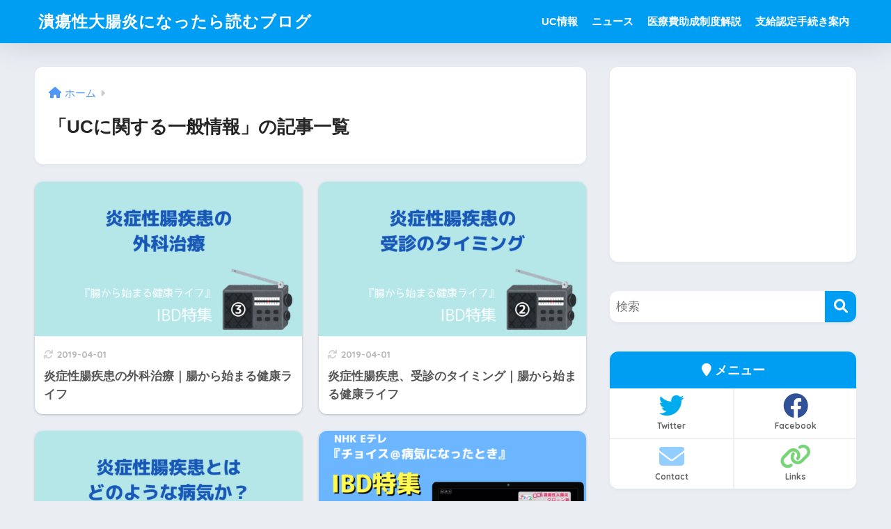

--- FILE ---
content_type: text/html; charset=utf-8
request_url: https://www.google.com/recaptcha/api2/aframe
body_size: 267
content:
<!DOCTYPE HTML><html><head><meta http-equiv="content-type" content="text/html; charset=UTF-8"></head><body><script nonce="ndYMQj4J8bs-TITUIMkCeA">/** Anti-fraud and anti-abuse applications only. See google.com/recaptcha */ try{var clients={'sodar':'https://pagead2.googlesyndication.com/pagead/sodar?'};window.addEventListener("message",function(a){try{if(a.source===window.parent){var b=JSON.parse(a.data);var c=clients[b['id']];if(c){var d=document.createElement('img');d.src=c+b['params']+'&rc='+(localStorage.getItem("rc::a")?sessionStorage.getItem("rc::b"):"");window.document.body.appendChild(d);sessionStorage.setItem("rc::e",parseInt(sessionStorage.getItem("rc::e")||0)+1);localStorage.setItem("rc::h",'1768501460868');}}}catch(b){}});window.parent.postMessage("_grecaptcha_ready", "*");}catch(b){}</script></body></html>